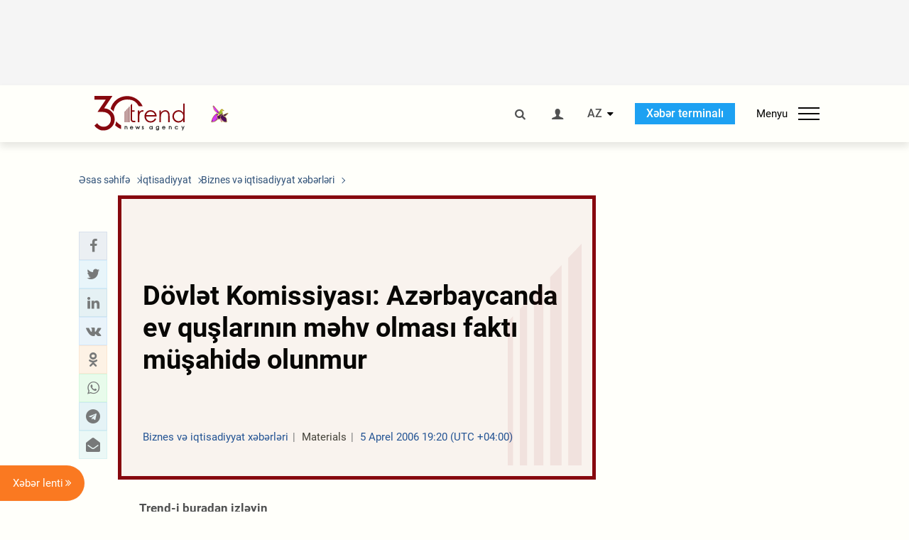

--- FILE ---
content_type: text/html; charset=utf-8
request_url: https://www.google.com/recaptcha/api2/anchor?ar=1&k=6Le0Mn0eAAAAAH-ikFIP7pKEggs-8uUk3fIiwJ54&co=aHR0cHM6Ly9hei50cmVuZC5hejo0NDM.&hl=en&v=PoyoqOPhxBO7pBk68S4YbpHZ&size=invisible&anchor-ms=20000&execute-ms=30000&cb=kgjcydby56j0
body_size: 48748
content:
<!DOCTYPE HTML><html dir="ltr" lang="en"><head><meta http-equiv="Content-Type" content="text/html; charset=UTF-8">
<meta http-equiv="X-UA-Compatible" content="IE=edge">
<title>reCAPTCHA</title>
<style type="text/css">
/* cyrillic-ext */
@font-face {
  font-family: 'Roboto';
  font-style: normal;
  font-weight: 400;
  font-stretch: 100%;
  src: url(//fonts.gstatic.com/s/roboto/v48/KFO7CnqEu92Fr1ME7kSn66aGLdTylUAMa3GUBHMdazTgWw.woff2) format('woff2');
  unicode-range: U+0460-052F, U+1C80-1C8A, U+20B4, U+2DE0-2DFF, U+A640-A69F, U+FE2E-FE2F;
}
/* cyrillic */
@font-face {
  font-family: 'Roboto';
  font-style: normal;
  font-weight: 400;
  font-stretch: 100%;
  src: url(//fonts.gstatic.com/s/roboto/v48/KFO7CnqEu92Fr1ME7kSn66aGLdTylUAMa3iUBHMdazTgWw.woff2) format('woff2');
  unicode-range: U+0301, U+0400-045F, U+0490-0491, U+04B0-04B1, U+2116;
}
/* greek-ext */
@font-face {
  font-family: 'Roboto';
  font-style: normal;
  font-weight: 400;
  font-stretch: 100%;
  src: url(//fonts.gstatic.com/s/roboto/v48/KFO7CnqEu92Fr1ME7kSn66aGLdTylUAMa3CUBHMdazTgWw.woff2) format('woff2');
  unicode-range: U+1F00-1FFF;
}
/* greek */
@font-face {
  font-family: 'Roboto';
  font-style: normal;
  font-weight: 400;
  font-stretch: 100%;
  src: url(//fonts.gstatic.com/s/roboto/v48/KFO7CnqEu92Fr1ME7kSn66aGLdTylUAMa3-UBHMdazTgWw.woff2) format('woff2');
  unicode-range: U+0370-0377, U+037A-037F, U+0384-038A, U+038C, U+038E-03A1, U+03A3-03FF;
}
/* math */
@font-face {
  font-family: 'Roboto';
  font-style: normal;
  font-weight: 400;
  font-stretch: 100%;
  src: url(//fonts.gstatic.com/s/roboto/v48/KFO7CnqEu92Fr1ME7kSn66aGLdTylUAMawCUBHMdazTgWw.woff2) format('woff2');
  unicode-range: U+0302-0303, U+0305, U+0307-0308, U+0310, U+0312, U+0315, U+031A, U+0326-0327, U+032C, U+032F-0330, U+0332-0333, U+0338, U+033A, U+0346, U+034D, U+0391-03A1, U+03A3-03A9, U+03B1-03C9, U+03D1, U+03D5-03D6, U+03F0-03F1, U+03F4-03F5, U+2016-2017, U+2034-2038, U+203C, U+2040, U+2043, U+2047, U+2050, U+2057, U+205F, U+2070-2071, U+2074-208E, U+2090-209C, U+20D0-20DC, U+20E1, U+20E5-20EF, U+2100-2112, U+2114-2115, U+2117-2121, U+2123-214F, U+2190, U+2192, U+2194-21AE, U+21B0-21E5, U+21F1-21F2, U+21F4-2211, U+2213-2214, U+2216-22FF, U+2308-230B, U+2310, U+2319, U+231C-2321, U+2336-237A, U+237C, U+2395, U+239B-23B7, U+23D0, U+23DC-23E1, U+2474-2475, U+25AF, U+25B3, U+25B7, U+25BD, U+25C1, U+25CA, U+25CC, U+25FB, U+266D-266F, U+27C0-27FF, U+2900-2AFF, U+2B0E-2B11, U+2B30-2B4C, U+2BFE, U+3030, U+FF5B, U+FF5D, U+1D400-1D7FF, U+1EE00-1EEFF;
}
/* symbols */
@font-face {
  font-family: 'Roboto';
  font-style: normal;
  font-weight: 400;
  font-stretch: 100%;
  src: url(//fonts.gstatic.com/s/roboto/v48/KFO7CnqEu92Fr1ME7kSn66aGLdTylUAMaxKUBHMdazTgWw.woff2) format('woff2');
  unicode-range: U+0001-000C, U+000E-001F, U+007F-009F, U+20DD-20E0, U+20E2-20E4, U+2150-218F, U+2190, U+2192, U+2194-2199, U+21AF, U+21E6-21F0, U+21F3, U+2218-2219, U+2299, U+22C4-22C6, U+2300-243F, U+2440-244A, U+2460-24FF, U+25A0-27BF, U+2800-28FF, U+2921-2922, U+2981, U+29BF, U+29EB, U+2B00-2BFF, U+4DC0-4DFF, U+FFF9-FFFB, U+10140-1018E, U+10190-1019C, U+101A0, U+101D0-101FD, U+102E0-102FB, U+10E60-10E7E, U+1D2C0-1D2D3, U+1D2E0-1D37F, U+1F000-1F0FF, U+1F100-1F1AD, U+1F1E6-1F1FF, U+1F30D-1F30F, U+1F315, U+1F31C, U+1F31E, U+1F320-1F32C, U+1F336, U+1F378, U+1F37D, U+1F382, U+1F393-1F39F, U+1F3A7-1F3A8, U+1F3AC-1F3AF, U+1F3C2, U+1F3C4-1F3C6, U+1F3CA-1F3CE, U+1F3D4-1F3E0, U+1F3ED, U+1F3F1-1F3F3, U+1F3F5-1F3F7, U+1F408, U+1F415, U+1F41F, U+1F426, U+1F43F, U+1F441-1F442, U+1F444, U+1F446-1F449, U+1F44C-1F44E, U+1F453, U+1F46A, U+1F47D, U+1F4A3, U+1F4B0, U+1F4B3, U+1F4B9, U+1F4BB, U+1F4BF, U+1F4C8-1F4CB, U+1F4D6, U+1F4DA, U+1F4DF, U+1F4E3-1F4E6, U+1F4EA-1F4ED, U+1F4F7, U+1F4F9-1F4FB, U+1F4FD-1F4FE, U+1F503, U+1F507-1F50B, U+1F50D, U+1F512-1F513, U+1F53E-1F54A, U+1F54F-1F5FA, U+1F610, U+1F650-1F67F, U+1F687, U+1F68D, U+1F691, U+1F694, U+1F698, U+1F6AD, U+1F6B2, U+1F6B9-1F6BA, U+1F6BC, U+1F6C6-1F6CF, U+1F6D3-1F6D7, U+1F6E0-1F6EA, U+1F6F0-1F6F3, U+1F6F7-1F6FC, U+1F700-1F7FF, U+1F800-1F80B, U+1F810-1F847, U+1F850-1F859, U+1F860-1F887, U+1F890-1F8AD, U+1F8B0-1F8BB, U+1F8C0-1F8C1, U+1F900-1F90B, U+1F93B, U+1F946, U+1F984, U+1F996, U+1F9E9, U+1FA00-1FA6F, U+1FA70-1FA7C, U+1FA80-1FA89, U+1FA8F-1FAC6, U+1FACE-1FADC, U+1FADF-1FAE9, U+1FAF0-1FAF8, U+1FB00-1FBFF;
}
/* vietnamese */
@font-face {
  font-family: 'Roboto';
  font-style: normal;
  font-weight: 400;
  font-stretch: 100%;
  src: url(//fonts.gstatic.com/s/roboto/v48/KFO7CnqEu92Fr1ME7kSn66aGLdTylUAMa3OUBHMdazTgWw.woff2) format('woff2');
  unicode-range: U+0102-0103, U+0110-0111, U+0128-0129, U+0168-0169, U+01A0-01A1, U+01AF-01B0, U+0300-0301, U+0303-0304, U+0308-0309, U+0323, U+0329, U+1EA0-1EF9, U+20AB;
}
/* latin-ext */
@font-face {
  font-family: 'Roboto';
  font-style: normal;
  font-weight: 400;
  font-stretch: 100%;
  src: url(//fonts.gstatic.com/s/roboto/v48/KFO7CnqEu92Fr1ME7kSn66aGLdTylUAMa3KUBHMdazTgWw.woff2) format('woff2');
  unicode-range: U+0100-02BA, U+02BD-02C5, U+02C7-02CC, U+02CE-02D7, U+02DD-02FF, U+0304, U+0308, U+0329, U+1D00-1DBF, U+1E00-1E9F, U+1EF2-1EFF, U+2020, U+20A0-20AB, U+20AD-20C0, U+2113, U+2C60-2C7F, U+A720-A7FF;
}
/* latin */
@font-face {
  font-family: 'Roboto';
  font-style: normal;
  font-weight: 400;
  font-stretch: 100%;
  src: url(//fonts.gstatic.com/s/roboto/v48/KFO7CnqEu92Fr1ME7kSn66aGLdTylUAMa3yUBHMdazQ.woff2) format('woff2');
  unicode-range: U+0000-00FF, U+0131, U+0152-0153, U+02BB-02BC, U+02C6, U+02DA, U+02DC, U+0304, U+0308, U+0329, U+2000-206F, U+20AC, U+2122, U+2191, U+2193, U+2212, U+2215, U+FEFF, U+FFFD;
}
/* cyrillic-ext */
@font-face {
  font-family: 'Roboto';
  font-style: normal;
  font-weight: 500;
  font-stretch: 100%;
  src: url(//fonts.gstatic.com/s/roboto/v48/KFO7CnqEu92Fr1ME7kSn66aGLdTylUAMa3GUBHMdazTgWw.woff2) format('woff2');
  unicode-range: U+0460-052F, U+1C80-1C8A, U+20B4, U+2DE0-2DFF, U+A640-A69F, U+FE2E-FE2F;
}
/* cyrillic */
@font-face {
  font-family: 'Roboto';
  font-style: normal;
  font-weight: 500;
  font-stretch: 100%;
  src: url(//fonts.gstatic.com/s/roboto/v48/KFO7CnqEu92Fr1ME7kSn66aGLdTylUAMa3iUBHMdazTgWw.woff2) format('woff2');
  unicode-range: U+0301, U+0400-045F, U+0490-0491, U+04B0-04B1, U+2116;
}
/* greek-ext */
@font-face {
  font-family: 'Roboto';
  font-style: normal;
  font-weight: 500;
  font-stretch: 100%;
  src: url(//fonts.gstatic.com/s/roboto/v48/KFO7CnqEu92Fr1ME7kSn66aGLdTylUAMa3CUBHMdazTgWw.woff2) format('woff2');
  unicode-range: U+1F00-1FFF;
}
/* greek */
@font-face {
  font-family: 'Roboto';
  font-style: normal;
  font-weight: 500;
  font-stretch: 100%;
  src: url(//fonts.gstatic.com/s/roboto/v48/KFO7CnqEu92Fr1ME7kSn66aGLdTylUAMa3-UBHMdazTgWw.woff2) format('woff2');
  unicode-range: U+0370-0377, U+037A-037F, U+0384-038A, U+038C, U+038E-03A1, U+03A3-03FF;
}
/* math */
@font-face {
  font-family: 'Roboto';
  font-style: normal;
  font-weight: 500;
  font-stretch: 100%;
  src: url(//fonts.gstatic.com/s/roboto/v48/KFO7CnqEu92Fr1ME7kSn66aGLdTylUAMawCUBHMdazTgWw.woff2) format('woff2');
  unicode-range: U+0302-0303, U+0305, U+0307-0308, U+0310, U+0312, U+0315, U+031A, U+0326-0327, U+032C, U+032F-0330, U+0332-0333, U+0338, U+033A, U+0346, U+034D, U+0391-03A1, U+03A3-03A9, U+03B1-03C9, U+03D1, U+03D5-03D6, U+03F0-03F1, U+03F4-03F5, U+2016-2017, U+2034-2038, U+203C, U+2040, U+2043, U+2047, U+2050, U+2057, U+205F, U+2070-2071, U+2074-208E, U+2090-209C, U+20D0-20DC, U+20E1, U+20E5-20EF, U+2100-2112, U+2114-2115, U+2117-2121, U+2123-214F, U+2190, U+2192, U+2194-21AE, U+21B0-21E5, U+21F1-21F2, U+21F4-2211, U+2213-2214, U+2216-22FF, U+2308-230B, U+2310, U+2319, U+231C-2321, U+2336-237A, U+237C, U+2395, U+239B-23B7, U+23D0, U+23DC-23E1, U+2474-2475, U+25AF, U+25B3, U+25B7, U+25BD, U+25C1, U+25CA, U+25CC, U+25FB, U+266D-266F, U+27C0-27FF, U+2900-2AFF, U+2B0E-2B11, U+2B30-2B4C, U+2BFE, U+3030, U+FF5B, U+FF5D, U+1D400-1D7FF, U+1EE00-1EEFF;
}
/* symbols */
@font-face {
  font-family: 'Roboto';
  font-style: normal;
  font-weight: 500;
  font-stretch: 100%;
  src: url(//fonts.gstatic.com/s/roboto/v48/KFO7CnqEu92Fr1ME7kSn66aGLdTylUAMaxKUBHMdazTgWw.woff2) format('woff2');
  unicode-range: U+0001-000C, U+000E-001F, U+007F-009F, U+20DD-20E0, U+20E2-20E4, U+2150-218F, U+2190, U+2192, U+2194-2199, U+21AF, U+21E6-21F0, U+21F3, U+2218-2219, U+2299, U+22C4-22C6, U+2300-243F, U+2440-244A, U+2460-24FF, U+25A0-27BF, U+2800-28FF, U+2921-2922, U+2981, U+29BF, U+29EB, U+2B00-2BFF, U+4DC0-4DFF, U+FFF9-FFFB, U+10140-1018E, U+10190-1019C, U+101A0, U+101D0-101FD, U+102E0-102FB, U+10E60-10E7E, U+1D2C0-1D2D3, U+1D2E0-1D37F, U+1F000-1F0FF, U+1F100-1F1AD, U+1F1E6-1F1FF, U+1F30D-1F30F, U+1F315, U+1F31C, U+1F31E, U+1F320-1F32C, U+1F336, U+1F378, U+1F37D, U+1F382, U+1F393-1F39F, U+1F3A7-1F3A8, U+1F3AC-1F3AF, U+1F3C2, U+1F3C4-1F3C6, U+1F3CA-1F3CE, U+1F3D4-1F3E0, U+1F3ED, U+1F3F1-1F3F3, U+1F3F5-1F3F7, U+1F408, U+1F415, U+1F41F, U+1F426, U+1F43F, U+1F441-1F442, U+1F444, U+1F446-1F449, U+1F44C-1F44E, U+1F453, U+1F46A, U+1F47D, U+1F4A3, U+1F4B0, U+1F4B3, U+1F4B9, U+1F4BB, U+1F4BF, U+1F4C8-1F4CB, U+1F4D6, U+1F4DA, U+1F4DF, U+1F4E3-1F4E6, U+1F4EA-1F4ED, U+1F4F7, U+1F4F9-1F4FB, U+1F4FD-1F4FE, U+1F503, U+1F507-1F50B, U+1F50D, U+1F512-1F513, U+1F53E-1F54A, U+1F54F-1F5FA, U+1F610, U+1F650-1F67F, U+1F687, U+1F68D, U+1F691, U+1F694, U+1F698, U+1F6AD, U+1F6B2, U+1F6B9-1F6BA, U+1F6BC, U+1F6C6-1F6CF, U+1F6D3-1F6D7, U+1F6E0-1F6EA, U+1F6F0-1F6F3, U+1F6F7-1F6FC, U+1F700-1F7FF, U+1F800-1F80B, U+1F810-1F847, U+1F850-1F859, U+1F860-1F887, U+1F890-1F8AD, U+1F8B0-1F8BB, U+1F8C0-1F8C1, U+1F900-1F90B, U+1F93B, U+1F946, U+1F984, U+1F996, U+1F9E9, U+1FA00-1FA6F, U+1FA70-1FA7C, U+1FA80-1FA89, U+1FA8F-1FAC6, U+1FACE-1FADC, U+1FADF-1FAE9, U+1FAF0-1FAF8, U+1FB00-1FBFF;
}
/* vietnamese */
@font-face {
  font-family: 'Roboto';
  font-style: normal;
  font-weight: 500;
  font-stretch: 100%;
  src: url(//fonts.gstatic.com/s/roboto/v48/KFO7CnqEu92Fr1ME7kSn66aGLdTylUAMa3OUBHMdazTgWw.woff2) format('woff2');
  unicode-range: U+0102-0103, U+0110-0111, U+0128-0129, U+0168-0169, U+01A0-01A1, U+01AF-01B0, U+0300-0301, U+0303-0304, U+0308-0309, U+0323, U+0329, U+1EA0-1EF9, U+20AB;
}
/* latin-ext */
@font-face {
  font-family: 'Roboto';
  font-style: normal;
  font-weight: 500;
  font-stretch: 100%;
  src: url(//fonts.gstatic.com/s/roboto/v48/KFO7CnqEu92Fr1ME7kSn66aGLdTylUAMa3KUBHMdazTgWw.woff2) format('woff2');
  unicode-range: U+0100-02BA, U+02BD-02C5, U+02C7-02CC, U+02CE-02D7, U+02DD-02FF, U+0304, U+0308, U+0329, U+1D00-1DBF, U+1E00-1E9F, U+1EF2-1EFF, U+2020, U+20A0-20AB, U+20AD-20C0, U+2113, U+2C60-2C7F, U+A720-A7FF;
}
/* latin */
@font-face {
  font-family: 'Roboto';
  font-style: normal;
  font-weight: 500;
  font-stretch: 100%;
  src: url(//fonts.gstatic.com/s/roboto/v48/KFO7CnqEu92Fr1ME7kSn66aGLdTylUAMa3yUBHMdazQ.woff2) format('woff2');
  unicode-range: U+0000-00FF, U+0131, U+0152-0153, U+02BB-02BC, U+02C6, U+02DA, U+02DC, U+0304, U+0308, U+0329, U+2000-206F, U+20AC, U+2122, U+2191, U+2193, U+2212, U+2215, U+FEFF, U+FFFD;
}
/* cyrillic-ext */
@font-face {
  font-family: 'Roboto';
  font-style: normal;
  font-weight: 900;
  font-stretch: 100%;
  src: url(//fonts.gstatic.com/s/roboto/v48/KFO7CnqEu92Fr1ME7kSn66aGLdTylUAMa3GUBHMdazTgWw.woff2) format('woff2');
  unicode-range: U+0460-052F, U+1C80-1C8A, U+20B4, U+2DE0-2DFF, U+A640-A69F, U+FE2E-FE2F;
}
/* cyrillic */
@font-face {
  font-family: 'Roboto';
  font-style: normal;
  font-weight: 900;
  font-stretch: 100%;
  src: url(//fonts.gstatic.com/s/roboto/v48/KFO7CnqEu92Fr1ME7kSn66aGLdTylUAMa3iUBHMdazTgWw.woff2) format('woff2');
  unicode-range: U+0301, U+0400-045F, U+0490-0491, U+04B0-04B1, U+2116;
}
/* greek-ext */
@font-face {
  font-family: 'Roboto';
  font-style: normal;
  font-weight: 900;
  font-stretch: 100%;
  src: url(//fonts.gstatic.com/s/roboto/v48/KFO7CnqEu92Fr1ME7kSn66aGLdTylUAMa3CUBHMdazTgWw.woff2) format('woff2');
  unicode-range: U+1F00-1FFF;
}
/* greek */
@font-face {
  font-family: 'Roboto';
  font-style: normal;
  font-weight: 900;
  font-stretch: 100%;
  src: url(//fonts.gstatic.com/s/roboto/v48/KFO7CnqEu92Fr1ME7kSn66aGLdTylUAMa3-UBHMdazTgWw.woff2) format('woff2');
  unicode-range: U+0370-0377, U+037A-037F, U+0384-038A, U+038C, U+038E-03A1, U+03A3-03FF;
}
/* math */
@font-face {
  font-family: 'Roboto';
  font-style: normal;
  font-weight: 900;
  font-stretch: 100%;
  src: url(//fonts.gstatic.com/s/roboto/v48/KFO7CnqEu92Fr1ME7kSn66aGLdTylUAMawCUBHMdazTgWw.woff2) format('woff2');
  unicode-range: U+0302-0303, U+0305, U+0307-0308, U+0310, U+0312, U+0315, U+031A, U+0326-0327, U+032C, U+032F-0330, U+0332-0333, U+0338, U+033A, U+0346, U+034D, U+0391-03A1, U+03A3-03A9, U+03B1-03C9, U+03D1, U+03D5-03D6, U+03F0-03F1, U+03F4-03F5, U+2016-2017, U+2034-2038, U+203C, U+2040, U+2043, U+2047, U+2050, U+2057, U+205F, U+2070-2071, U+2074-208E, U+2090-209C, U+20D0-20DC, U+20E1, U+20E5-20EF, U+2100-2112, U+2114-2115, U+2117-2121, U+2123-214F, U+2190, U+2192, U+2194-21AE, U+21B0-21E5, U+21F1-21F2, U+21F4-2211, U+2213-2214, U+2216-22FF, U+2308-230B, U+2310, U+2319, U+231C-2321, U+2336-237A, U+237C, U+2395, U+239B-23B7, U+23D0, U+23DC-23E1, U+2474-2475, U+25AF, U+25B3, U+25B7, U+25BD, U+25C1, U+25CA, U+25CC, U+25FB, U+266D-266F, U+27C0-27FF, U+2900-2AFF, U+2B0E-2B11, U+2B30-2B4C, U+2BFE, U+3030, U+FF5B, U+FF5D, U+1D400-1D7FF, U+1EE00-1EEFF;
}
/* symbols */
@font-face {
  font-family: 'Roboto';
  font-style: normal;
  font-weight: 900;
  font-stretch: 100%;
  src: url(//fonts.gstatic.com/s/roboto/v48/KFO7CnqEu92Fr1ME7kSn66aGLdTylUAMaxKUBHMdazTgWw.woff2) format('woff2');
  unicode-range: U+0001-000C, U+000E-001F, U+007F-009F, U+20DD-20E0, U+20E2-20E4, U+2150-218F, U+2190, U+2192, U+2194-2199, U+21AF, U+21E6-21F0, U+21F3, U+2218-2219, U+2299, U+22C4-22C6, U+2300-243F, U+2440-244A, U+2460-24FF, U+25A0-27BF, U+2800-28FF, U+2921-2922, U+2981, U+29BF, U+29EB, U+2B00-2BFF, U+4DC0-4DFF, U+FFF9-FFFB, U+10140-1018E, U+10190-1019C, U+101A0, U+101D0-101FD, U+102E0-102FB, U+10E60-10E7E, U+1D2C0-1D2D3, U+1D2E0-1D37F, U+1F000-1F0FF, U+1F100-1F1AD, U+1F1E6-1F1FF, U+1F30D-1F30F, U+1F315, U+1F31C, U+1F31E, U+1F320-1F32C, U+1F336, U+1F378, U+1F37D, U+1F382, U+1F393-1F39F, U+1F3A7-1F3A8, U+1F3AC-1F3AF, U+1F3C2, U+1F3C4-1F3C6, U+1F3CA-1F3CE, U+1F3D4-1F3E0, U+1F3ED, U+1F3F1-1F3F3, U+1F3F5-1F3F7, U+1F408, U+1F415, U+1F41F, U+1F426, U+1F43F, U+1F441-1F442, U+1F444, U+1F446-1F449, U+1F44C-1F44E, U+1F453, U+1F46A, U+1F47D, U+1F4A3, U+1F4B0, U+1F4B3, U+1F4B9, U+1F4BB, U+1F4BF, U+1F4C8-1F4CB, U+1F4D6, U+1F4DA, U+1F4DF, U+1F4E3-1F4E6, U+1F4EA-1F4ED, U+1F4F7, U+1F4F9-1F4FB, U+1F4FD-1F4FE, U+1F503, U+1F507-1F50B, U+1F50D, U+1F512-1F513, U+1F53E-1F54A, U+1F54F-1F5FA, U+1F610, U+1F650-1F67F, U+1F687, U+1F68D, U+1F691, U+1F694, U+1F698, U+1F6AD, U+1F6B2, U+1F6B9-1F6BA, U+1F6BC, U+1F6C6-1F6CF, U+1F6D3-1F6D7, U+1F6E0-1F6EA, U+1F6F0-1F6F3, U+1F6F7-1F6FC, U+1F700-1F7FF, U+1F800-1F80B, U+1F810-1F847, U+1F850-1F859, U+1F860-1F887, U+1F890-1F8AD, U+1F8B0-1F8BB, U+1F8C0-1F8C1, U+1F900-1F90B, U+1F93B, U+1F946, U+1F984, U+1F996, U+1F9E9, U+1FA00-1FA6F, U+1FA70-1FA7C, U+1FA80-1FA89, U+1FA8F-1FAC6, U+1FACE-1FADC, U+1FADF-1FAE9, U+1FAF0-1FAF8, U+1FB00-1FBFF;
}
/* vietnamese */
@font-face {
  font-family: 'Roboto';
  font-style: normal;
  font-weight: 900;
  font-stretch: 100%;
  src: url(//fonts.gstatic.com/s/roboto/v48/KFO7CnqEu92Fr1ME7kSn66aGLdTylUAMa3OUBHMdazTgWw.woff2) format('woff2');
  unicode-range: U+0102-0103, U+0110-0111, U+0128-0129, U+0168-0169, U+01A0-01A1, U+01AF-01B0, U+0300-0301, U+0303-0304, U+0308-0309, U+0323, U+0329, U+1EA0-1EF9, U+20AB;
}
/* latin-ext */
@font-face {
  font-family: 'Roboto';
  font-style: normal;
  font-weight: 900;
  font-stretch: 100%;
  src: url(//fonts.gstatic.com/s/roboto/v48/KFO7CnqEu92Fr1ME7kSn66aGLdTylUAMa3KUBHMdazTgWw.woff2) format('woff2');
  unicode-range: U+0100-02BA, U+02BD-02C5, U+02C7-02CC, U+02CE-02D7, U+02DD-02FF, U+0304, U+0308, U+0329, U+1D00-1DBF, U+1E00-1E9F, U+1EF2-1EFF, U+2020, U+20A0-20AB, U+20AD-20C0, U+2113, U+2C60-2C7F, U+A720-A7FF;
}
/* latin */
@font-face {
  font-family: 'Roboto';
  font-style: normal;
  font-weight: 900;
  font-stretch: 100%;
  src: url(//fonts.gstatic.com/s/roboto/v48/KFO7CnqEu92Fr1ME7kSn66aGLdTylUAMa3yUBHMdazQ.woff2) format('woff2');
  unicode-range: U+0000-00FF, U+0131, U+0152-0153, U+02BB-02BC, U+02C6, U+02DA, U+02DC, U+0304, U+0308, U+0329, U+2000-206F, U+20AC, U+2122, U+2191, U+2193, U+2212, U+2215, U+FEFF, U+FFFD;
}

</style>
<link rel="stylesheet" type="text/css" href="https://www.gstatic.com/recaptcha/releases/PoyoqOPhxBO7pBk68S4YbpHZ/styles__ltr.css">
<script nonce="sGygnfwLOoSfMOu7PKZBFA" type="text/javascript">window['__recaptcha_api'] = 'https://www.google.com/recaptcha/api2/';</script>
<script type="text/javascript" src="https://www.gstatic.com/recaptcha/releases/PoyoqOPhxBO7pBk68S4YbpHZ/recaptcha__en.js" nonce="sGygnfwLOoSfMOu7PKZBFA">
      
    </script></head>
<body><div id="rc-anchor-alert" class="rc-anchor-alert"></div>
<input type="hidden" id="recaptcha-token" value="[base64]">
<script type="text/javascript" nonce="sGygnfwLOoSfMOu7PKZBFA">
      recaptcha.anchor.Main.init("[\x22ainput\x22,[\x22bgdata\x22,\x22\x22,\[base64]/[base64]/[base64]/ZyhXLGgpOnEoW04sMjEsbF0sVywwKSxoKSxmYWxzZSxmYWxzZSl9Y2F0Y2goayl7RygzNTgsVyk/[base64]/[base64]/[base64]/[base64]/[base64]/[base64]/[base64]/bmV3IEJbT10oRFswXSk6dz09Mj9uZXcgQltPXShEWzBdLERbMV0pOnc9PTM/bmV3IEJbT10oRFswXSxEWzFdLERbMl0pOnc9PTQ/[base64]/[base64]/[base64]/[base64]/[base64]\\u003d\x22,\[base64]\\u003d\\u003d\x22,\x22GcOhw7zDhMOMYgLDrcOhwqbCkcOcd8KywpDDqMOgw61pwpwHHQsUw6JGVlUDXD/DjnTDqMOoE8KifMOGw5s2FMO5GsKaw74Wwq3Ct8KSw6nDoSvDucO4WMKXci9GVDXDocOEPsOaw73DmcK8wqJow77DhQAkCEHCizYSTnAQNlg1w643HsO7wolmAQLCkB3DpMOpwo1dwoNGJsKHC1/DswcVWsKucCFYw4rCp8OqQ8KKV1tgw6t8O2HCl8ODQCjDhzpBwrLCuMKPw5AOw4PDjMKkeMOnYGbDnXXCnMOtw5/[base64]/[base64]/[base64]/CqXQyawt8DxfDq8Oqw6jDh8Krw4BKbMOCVXF9wp/DthFww43Dr8K7GRDDgMKqwoIWIEPCpTp/w6gmwqfCiEo+dcOdfkxbw7QcBMK6wq8Ywo1LccOAf8OWw5RnAy3DnkPCucKxKcKYGMKAIsKFw5vCqcK4woAww6LDmV4Hw7zDtgvCuWJdw7EfDMKvHi/[base64]/wrDCk8KdwrFiwqFPw7fDnnp1wrrDhg9Hw6XDhMKrwpxVw7HCuSgVw6XCvknCosKmwrYQw4YcUcOeOC4kwo/DnTvCvV3DiXPDh03Cq8OcJnJjwqk5w53CnAHCusOew60gwqp0GMOjwpvDusKJwqrCvA8SwqnDgcOPMTg8wq3CvjxidW1hw7jCgXoWJl7CoRDCqkXCu8OOwoLDp0zDh1zDvsKUPmdMwrPDv8KOw5TDpcKLPMKpwpkBfA/DoRMfwqrDiXUKe8KfV8KLCEfCkcOvNcOEDMK7wrZ0w6DCiXfClMKhfMKSWsOBwoMKIMO8w55fwp7DpMO0fXJ4R8KWw6FVaMKLTk7DjMORwpNVRcO3w4nCsi7CqTFmwr8pwqdJXsKuScKhJiXDlURSM8K4wpDCiMOCw6LCpMKyw6/[base64]/Djx/CsDzDoDbCp8OsasOHw7Vqw6/[base64]/DkDPCv8Oawo/DvV7DlDnDnkQiwrDDoG83QMOiMEXCrT3DqMObw4M7EzNkw4gSI8KRcsKVD0EFKhHChXjCm8KdO8OjNsO0f3DCicK+WsOdb1vCigXChcKnFMOTwqPDpiYKVStvwpzDi8KUw6nDqcOQw7jDhsKTSR5Zw6rDjH/Di8OCwpQhZ23Ci8OxYhtjwo7DmMKxw640w5/[base64]/BsKFOMKvGsKiw5rDiMKIAsOZwqDCp8KPw44ew609w4ILY8KCSAZHwrTDpMOJwqrCssOmwovDk2LCi0nDssOzwqBYwp7CmcK1XsKEwq1da8Oxw5HCkCRpLsKMwqoIw7UpwqTDkcKKwolbP8KKe8KTwofDmgXClXbDm2Z4YCQgO3nCm8KQPMO/BXx9O07DljVsDiAHwrk4fV/DhSoTfgHCqDBuwoVbwqxFEcOnSsO/wovDosOXRsKJw6MmDTMcYcKywrrDnMOpwrtPw5Myw4nCsMKoS8OvwoECScKEwoM+w7fCqcKYw50fCsKaM8KgW8O+w5ECwqlww7pzw5LCpRMWw5HCmcKLw5phCcK/cwTCj8KteRnCoGLDkMOtwoDDpAsFw4jCk8KGacO4T8KHwoRoWCBgw6/DgMKvwqsuak3CkcK0wpLCm24cw77DscKicm/Cr8OpASnDqsOcFjjDrmRCwrvCmhzDq1N6w7BjacKFKhl5woLCn8KQw4/DtcOJw5LDq3lEMsKCw5PCrMKeNURKw4fDpn0Qwp3DmU0Qw4rDncOcAlTDpnPChsK5Clt/w6TCmMOBw5sVwrfCssOVwoxww5nCjMK7BElVRVtVJMKLw63DrjV2w4BSOFDDrsOZXMORKMO8dxlhwr/DvT0Fw6/Cli/Dt8K1w4MZOcO/wrtmZMKhT8KOw6sJw6bDrsK1WwvCosKQw6zDi8O+w67CvMKYfT0fw5kyWSjDgMK6wrjDu8O0w6rCjsKrwpDChyHCmU5Dwo/Cp8KRHS8FeTrDjWNTwqLDgsORwo7DqHnDoMKFw5Jsw6bCsMKBw6ZmecOCwojChT3CjjjDlQcgcxXCiUA8c3R8wrF0a8ODWiFZJAvDjsKdw4Zzw6J5w6/DrR3DkDjDrcK3wqLCksK3wokKKsOZfMOIA0ZXE8KUw6fCmH1qFFbDtcKqVFvCtcKjwpwpw4TCii/CilDCngjCllnCt8O3ZcKfCsOjP8OjCsKxMmsRw6gJwpFefsOrOcKUOX85wpDCmsOBwqjDhiY3w5Qrw7HDpsKTwqQpFsKpw63CoWjCoGjDoMOvwrZ1Z8OSwq0ww7XDgsOGwpTCpRbCnDcHMsO9wr96UsObLsKuVGpRR3dmwpTDq8KqVGQcUcO/[base64]/Vn8ROsOaw43CncK/c8K4fS1uGiXCoiNIaBjChcKmwqXCqG3DnXnCsMO0wrnCuCXDhC/CmcOOFMKXJcKBwojCicOFPsKWV8O/w5jCnXPCt0fCmwVow4vClsO1dQtbwrXDrx9vw4Ezw6tswoJTK251wotSw55OU38SKXTDgnPDjsOpdiVwwpQFRhDCp3A5QsKiF8O1w63Cmy3CusKXwonCgMOnXMO4bxPCpwNhw5jDqUnDs8O6w4AMwovDvMK1CgXDq0oJwrPDsmRIdBHDoMOKw5YMw5/DtAFOBMK7wrxrwqnDtMKhw7/CsVUbw47Cs8KSwolZwphkLsOKw7HCicKkHMO1NsK5wqTChcKSw7BDw7zCscOWw5dUWcK+acOjDcOrw7DCnW7CocOWDTLDnQzCrGgJw5/CisO1LsKkwpAtw59pN340wrgjJ8Kkw60oPXgJwp8YwrnDjBvCjsKgD0Qyw7HCpzhCOsOrwq3DmsKGwqPCtlTCtcKZXhRGwqjDn0xQJ8OSwqp7wo7CocOYwr9/[base64]/w4bClsOzScOTw6XCsw8vw7hsf3kxDXbDiMKsXcKPw6cew4TCiQjDuVzDmUVaUcOYQ2sEQF5zf8KYJcK4w7rCuj3CiMKmwpBYwq7Dvi/DiMOze8O1HsOoCnZHfExBw7kTTkfDt8KBbHlvw5LDg2YcTcOJIhXCli/DpHE1BcOsJA7Dg8OIwp7Cl0YRwpTDii9yIMO/F10mbQLCrsKzwqFZfDHCjsO5wp7CmcKDw5olwpHDu8Ozw6HDv1/CtcK3w57DiWnCgMKYw4nDn8O/[base64]/Dt8O/a1/DpgnDonzDvwLDrMOWIMOgO1LDnsOEK8Ocwq04HX3DmGLDgDHCkyAlwrPCrA8XwprCqcKgwpMHwqxZAUzDjMOKwpshBUMDaMK/[base64]/BMO1wpg0w4Ucw7tsNsOqWgRHJhcaw5PDlwzDksOjVVJCVzoOw7/[base64]/ColhtwqnCucOgw6RtXMKawo/DhcKnXMOlwqvDi8KdwpzCnjHCuFJLRmzDhsO7DQFcwpLDusKxwpdhw77DiMOgwqXCiURsCn5Uwo9nwofCnz8uw5V6w6c0w6vDg8OeBcKaNsONwo/Cq8K+wq7Dv3h+w5zDkMOOVAIyasKcfSPCpi7DkCLDm8K/D8OpwoTDocOkCAjCvMKjw7V+KcK7w6rCiwXChcKqLyjDpGnCnF/DhWzDkcOjw61Rw7fDvhHCmF5Hwo0Aw5lPBsKGf8OZw4FzwqhrwrrCkVTDllIVw7/CpijClUjDmhQDwp3DqMOiw7JCZjLDvgnCkcKew509wonDrMKSwo3CgkHCoMOKw6TDp8Ouw7wQJR/CqXrDhwEGNVnDo1k8w6I8w5DCt3PCs1nCr8KWwqnCu2YEwoTCosK6wpkAGcO4wqtAbEjDnkl9csKXw7dWw4/[base64]/woTCpMKjScOjbiAKwo4PbcONwoDCpR7DqMOAdsOJd1TCoWZWDMOmwpkcw5/DgMOAb3pxLGRvwqRlwrgKOsKww50zwqPDlWd7w5vCll1GwpHCmBN0T8Ogw7TDt8Kww6bDpgpDCw7CpcO3VhJ9SsK4ZwbCnnLCo8OmWCfCniI+enjDoRjDicOdwoDDvcKeHkrCnXs1wqjDoXgDwpLCk8O4wpxJwq/[base64]/DgCLCrhvDqMK/wrhqEhMnJMOqKFp3w5kGw4A1UsKBw75CXHPDnMOCw4rDisKde8OowoxORjLCjFHCn8KARcOzw7zDuMKcwpbCkMObwp7CsUJowqQCX0fCs0dVZkHCjTvCrMKEw7LDtksjw6h3w4EgwpAIVcKld8OOEQHDmMK3wqlCGCIYQsO6MjIDYcKLwotFdsKtBcOHfMOlfx/[base64]/[base64]/W8Opw77CpCkZwqlUwrIUSMO3wqTDokY3T1NyAsKHPMOuwrU4HMOiS3bDl8KpFcOQDsOQw6kMUcOEb8Ksw4pRbhLCvC/DlB5lwpRbeVXDh8KbWcKFwpgRccKHWMKWAFzCq8Ohb8KWw5rCncKmZVp0wooKwqLDvVBiworDkSQXwqnCucKyJX9OfmA1ccOET0fDlQI6WktVRCHDl3TDqMOZE196w5hMC8KSEMKaW8K0wr9FwrvCuWxfYlnDp05RDiN2w6wISDvCvcK2HX/Cn3xQwrAwMR0Qw47DuMOHwprCksOfw7NRw5jCjR9+wpXDl8Ozw43Cv8O3fCQGNMOvWSHCscKOOMOUbSLDnAJtw6fDu8Oswp3DgcKLw4pWZcKfBWLDl8OJwrp2w6PDtxfCqcOjecOsfMOhVcKsd318w6p+G8O/JV7DvsOjdmHDrWbDr203VcOQwqsVwoVPw5xmw497w5R0wocFdXIQwoNbw4xqRVfDrcKXDMKMKsK/[base64]/CpXjClRBpbMOOaDvCjMOswrDCgsOYwrPChHMeFcK0wqM1XlXCksKKwr4jPzAFw5/CksOEOsO7w58eSF7CscKawokgw7MJYMKyw4LDh8O8wprDtMOpTiDDpGR8Lk7DrWd5ZRREVsOlw6srY8KNVcKnacONw6MobsKVwocObMOHU8OeYwURw4XDv8OoZcORdGIZbsO/[base64]/[base64]/CMKUwrI5W3EHWX/DrR3DlsK9w7kwHcOBw64OTsOgw4TDpcKpcMKGwpUzwq5ewrjCp0/CoTfDv8OYJsKgV8KhwpTDt0l1Q1URwqDCrMOfWsOTwoIkFcOXfDzCssKiw5zClDzCmsKzw5HCi8OSHMOwWmRVfcKpNycTwqtCw4fDsThWwoxWw4E2bAfDj8KJw5BhG8KPwr3Csg95dcOlw4jDrHvCrQMjw44Pwrw7EMKVdUY9wqfDjcOoHXB2w48aw4bDgh5uw4/CsC82bQHCnxADWsKdwofDqlFNVcOrbWN5JMOJb1hRw5jCpsOiFSvDuMKBwpfDrA8IwqzDh8Osw6kTwqzDusOeGMKPECRTwqvCtDjDplI6wrbCtBZhwpXCoMK7UU0EFMO6JDNnUm3DuMKDJsKCwq/DqsOkenQxw54+MMKSfsKJDsOpL8K9DMORw7nCq8OFHCDDkSYOw6bDqsKmZsKnwp10w5LCpsOqFARmVsKRw6rCtcOBbgExUMO/wqJ3wqLDu03ChcOjwo5OVMKPUMODE8K/wrrCt8O4Ukp1w4sqw6Y8wpTCjUjCvsK6EcO/w4PDuzgZwolEwp9LwrlDwqTCoH7DmXLCs1tLw77Cr8Ohw57DlQHDtcO/wqbDlFHDgkHCnwHDksKYRljCmUHCucO+wr/DhsKhb8O1GMKSIMONQsOrw6zChMKLwqnCrhx+HTpSEWhyX8OYJMK8w5/CsMOGwqp/[base64]/CtWQbTcKJT8OsUcKjw53CllV6JXzCjMOlw4Yvw7khwo/CisKcwpl5Xlg1D8KJesKUwp0ew4FZwqkNSsKtw7hVw7tLwp4xw47Di8O2D8O9dTZuw4DCicKMPMOpODLCkMOTw7zDisKUwqUzHsK7wpfCpwfCh8KOwozDuMO+YcKNwpLCrsOeQcKwwo/[base64]/w6sCwqPDpcKNwoM5MzAoYMKuw4g5w4HCmw09woA7T8Okw51ZwqQjNMOVU8KAw7DDlcK0S8KCwoEhw7zDh8KjHFMrHMK5CQbCucKvwox5w4IWwrUOwrvCvcOiQcKFwoPCisOqwpZiXmDDg8Oew4TCt8KIRx1Gwr/[base64]/DvcOtYsO3wqRqKEzDoHrDkyTDj8KZw7kHcVfCogjDn2gvwqIGw7Fzw5YCd0lUwp8LGcOtw4lDwoZ6M0/[base64]/RsOlNFEhw7QXwphVwpETw67Do8OAchTDqsKWYHrCv2jDrQXDh8OEwr3CuMKfdMKsT8KHw7Q3NcOqe8Kfw4s1eXnDq0bDusO8w53DtEMfN8KZw4UWS2I2QDgkw4nCnn7Cn08QGGHDr2bCocKvw6bDuMOGw5DCm3pwwp/DgljCssOuw7TDrCZiwqpMccOPw4TCpW8SwrPDksOcw4RfwpHDgFzDll/DpTPCncOBwo/CuT/DisKMecO9RiXDjMOdacK1G20JNcKIUcKUwonDj8Osf8OfwqbDtcKfAsOYw4lawpHDicONw61OL0zCtsKjw4VyTsOvfVbDk8KkKTzCkVAwTcKrRVTDmTNLH8KhJ8OOVcKBZzcEYxo6w7fDs0Vfwo0fFMK6w5LCi8OLwqhZwqlsw5rCnMKYPcKew5pnNl/Dg8KuPMKFwo00w5oLwpXDr8Oqwpowwo/Dp8KGwr9ww4jDu8OtwpfChMK7w654LFzDjcOXBMOnwprDnHFDwpfDoFpWw4sHw4I+LMOuw6EDw75Sw7nCiwxhwr7CnMO5REPCijEmaj8Gw54MN8K+fzsYw6Vgw7vDtMO/C8KzQsOzRSLDmcK4RR/[base64]/[base64]/DlMOAcSDDmsKSwpAiw49xwpvCsG0CX8KxK2Vnak7CvcKjChh9wq7DiMKpKcOtw7TCrTJNGMK1YsKlw5TCknIVSXbCjzhiZcK+McKzw5tOYTDCm8OmGgFXRkJRYjIBPMOlOX/DsWDDtF0DwrPDuk94w65ywqLCtmXDvHkiUDvDucOOYDjClWwDw4PDgy/CicObcsKMMgBcw6PDnFXDonN1wpHCmsO4dsOgMcOLwrPDgcO9Tk9fMG/[base64]/PcK7w7TDhFrCh8KlwpUdEcKDdnBXw6crwpsebsKteSYcw6FxD8K/T8KkcDnCrzlbEsOLdTvDgDRFP8OXacOqwrNXFMO/ScOYRcOvw7geFiMrbAHCikvCozTCqHV0KVnDgMOzwpXCoMOAHD3DpzXCj8Ocwq/DswDDnMO9w6lTQzfChntiFmbCicKFKX1Qw4bDt8KoeHIzR8KBCjLDl8KIYj/Dh8Kew7Nmc2hXD8OUEMKTFkh6FVzDuFzCpSMMw6/DnsKKwrNqfizCvAdzOsKUwp3CsRTDpVrDlMKcfMKCwrIfOMKLY3dZw4hwGMOZA0d9wqnDgXBqI19bw7LDkBYgwp0bw54eYVcHX8Kjw6dBw7pqXsKPw6VCE8KLXMKsLgvDocOefRVtwrrCocK8VVwIMyrCqsOPw45KVjQVw7FNwqDDpsKLXcOGw4kNw4rDoV/DgcKEwqbDh8OaB8KacMKtwp/DncK7VMOmWcKKwpLDk2PDqEzChXd/PQLDpsOZwonDsDXCjcOZwpFaw7DCl0lfw7fDtBZiccK3YHDDmUrDlz/[base64]/CjD/DhsONTXfCrsKwwoh1w6ZSwqoKw5sfVcK9MzEALcOTw7fDrnocwrzDnsK3woIzLsKPDcOhw7wjwpvCjjPCr8Kkw77Cq8O+wpEmw7rCssOvMgJAwojDnMKbw7gvDMOaST9Aw48BNTLCkcOfw4BBVMK6dyZyw6LCoHA+SG1mJMOqwoPDqkdiw58rRcKfC8OXwrPDnWnCoi/Di8OhdcOnaBvCusKSwpHCgUsQwq5rw7JbCsOswod6dhzCt24EcTpQZMOcwrzDuy87D1FVwobDtsKWF8OfwqjDm1PDr0XCtMOqwoQvfRVkwrAuBMKsbMO5w5jDlAUHZ8KdwqdvRcO6wrTDvD/DgGnCo3RaacO+w6Efwr96wrZZXkHCnMODdmB2OMOCd2wxw70+BH7Dl8KJw68fcMKTwpk5wpnDpcKPw4U3w7XCkD7ClMOGwrYtw4vCiMKZwpxew6N/XsKeJsKkFDpewpzDvsO7w5/DkHfDgwIFwo7DjXsUGcOGJmYQw5Unwr0HFg7Djmhew6B+wpjCjcK1wr7CsXJOE8Krw7XCvsKoDsOjd8OVw48JwrTCjMOXZcOHScOobsKCL3rDqAxww5bCocKqw7DDoWfCmsOcwrw1P0vDpn1qw75/aHrClCfDqcOYe151CcKUPMOewqHDkk5mwq7ClzbDviHDv8Obwp8MXFrCtsKUZxBywrIPwqExwq3DhcKFSQx7wrbCv8K6w7ccVyDDm8O4w5LCh2hLw43DlcKKH0dkWcOpTsOpw5TDkDbDuMOJwp7CtcO/OcOzXcOnDcOLw5jCinrDpGIEwp7Cr0RCGj1vwqc1aHQXwofCjEnCqMKhPMOKU8O0W8OKwqfCscKAfcOXwojCu8OSIsOFw7fDmsKZARHDj2/[base64]/[base64]/Ym7CtMKfKTbDgMOlYcK8UgrCgMKMw47DvsOVKcOvwpQHTlZPwo/[base64]/CncKtZS/DuMOjwoDCiyHDrXM7w5jCk109w7JgWhvCiMKxwprDhFHCr2vCn8Kewptyw6IXw6k5wr4gw4fChRc6FcOTUcOvw6PCjwRxw6QjwrYlLMK4wo3CujDClcK/EsOzYMKcwovCj2TDvgIfwrDCisOPwoQYwq9rwqrDscODRijDumdrB2LClD3CoR7ClT4VORzCh8ODLApmw5fCn33Dp8KMHcKhKjRGbcOLGMKPw6vCkmLCq8KVGMOuw6XClsKPw51AAVvCoMKaw596w6/DvMOzCcKtcsKSwq7DtcOzwrIaYcOyT8OfT8OIwoAHw5twanZhRz3Cv8K+TW/DncO1w6pPw4TDqMOQV0DDiFdTwrnCiCYSFUgLPMKLacKdGW1Cwr/Dt3RUwqjCiy9ABMKYYAzDgsOKw5Unwpt/w4suw7HCusKMwqTDv17CohN6w6lSZMO9YVLDp8OLN8OkIAjDoiMPwq3CgDvDmsO1w6TCuABZQwTDosKxw4BJWsKxwqV5wp3DvBzDlDkNw6Q/wqY6wrbCu3VMwrc+aMOTIg8ZcSnCg8ONXC/CnMOlwqBNwoNcw5nCi8OEwqUGWcOQwrwZQ2jCgsK0w7QVw55+S8O2woJULsKQwoTCpifDv0TCk8OtwrVDUXEiw4Bof8OmNGchwqMOCcKMwojCpD87OcKZY8KWKMKrCMOWLizDjHjCk8KqXMKBE0Usw7haJwXDhcKGwrQseMKEMcKHw7DCrxvCuT/[base64]/DhMO/w7pkwqxUPD7ClB/DkEM7wrHDvV0KEXXDi31rdTcQw5TCjsK6w5Vkwo3DlsOSEMKDHsKmPsOVCGRSw5nDvRXCpQDCphfCr1jCh8K+LsOUV1w8A0dhNsODw4VCw4J9AcKswoLDsWANWyBMw5/DhRpLWAfCpggVwqzCmDEoJsKUTcKbwrHDqk1rwoUew6nCusKGwoDChRs/wplIwrRsw4XDoThqwokrBxZMw6oSOcOhw53Dhnc7w6Q6A8O9woHCgcOuwoPCizh9USVTFgfCssKFVhHDjzJJVMO9I8ODwqsyw6/DlcO1JmhiScOdZsOLQMOKw78Wwq7DicOtP8KxDMKgw7Z0QhBuw4cAwpc0YSUhKEzDrMKOc1LDmMKewrTCrBzDqMKZw5bDkR8/[base64]/CmMKAw6MJwofCryHColwvEATCtcK+CVoiwp17wqxJdH7DognDvMKzw7AMwqrDsh0+w4MQwq57K1HCocKMw4MuwqsWw5Bsw7BOw4hrwpgacxokwo/[base64]/CocO2w782w7PDhmDCojfCuGbDmiEyMxDDlMKIw4sNdMKbDl0Lw6oMw7ltwqDDrFRXFMKYwpbCn8KrwrDDqMOmGsK6DsKeGsOLbMKuPcKMw5LCiMOfScKYY3RkwpvCtcKkE8KjW8OgST7DskrCgsOnwo3DicOqODUJw6vDvsOCwr5Ew5TCn8K8wonDrsKbPn3DlU/CjEfDplLCi8KOPnXCllcnRMO8w65JNcObasOXw5A6w67DrVnDiDYkw7PCjcO4w4YSRsKaEhg5BcOmNlLDozzDrcO6TgcFOsKhTjomwoVrZEnDt3keCFzClMOgwosgaUzCo3jCh23CoAo8w68Rw7vDtMKZw4PCmsKUw6XDmWvCocK6DkLDuMKtK8KTwol/JsOQaMOrw7g3w609KQbDiQnDuUIndMKGJE3CrinDikspdA5Jw4MNwpJKwoUKw4DDqWjDscKDw4FQIcKdCx/CgxcQwonDtsO2Zj1bT8O0OsOGYmzCqcKuCgMyw5EcGsOfTcKyDAlqN8OJwpbDh38ow6gvwqTCrCTCtwnCjGMQS3HDuMOpw6DCicOIW2vCmMKqfwQqQF4fwonCo8KQScKXbSzCgMOiOjNnUXkfwrg4LMK+wprCkcKAwpxdXcKjODElw4rCsnpEKcKFwqTCqgoWcSE/[base64]/DvzvCvD3DssOAwoHDlHJEwpPCmsOrw5cGP8KBaMK9wpjCvjfCpivDmipUe8KJbxHDjQ5sFcKQw68Aw5J2dMKrfBQQw4jChRljeh4zw63Dj8OJfm3DlcOhwqjDt8Kfw4YFXAV4wrjDssOhw5d4McOQw7vDj8OCdMK+w5TCvsOlwrbCohJtK8KawqECw51QN8KNwr/[base64]/DrSjCm8Orw6Axwphnwrk4w6HCo3RlIMKpL0xyH8K4wqZ0HAMawpzCgyHDlztJw5/DrHbDsXrClGZ3w5tqwoTDk2kIKE3Dtk/[base64]/woUpwr4FwrDCknoLVsOuw45bB8Oaw5HCnFEXw4XDoyzCqcKfZ1/CqsK0SzcFw5dMw5Bgw6xsXMKXJMOgeEfCicO0S8OPciwVBcOwwqktw6dUMcOlVGk5woDDjEEdG8KvAnjDi0DDjsK7w6jCjl9IP8KoJcKfeyzDj8Owbj7Co8O2DEjCg8K3GnzDrsKheFjChirChAzCtw/[base64]/CjcKABcKbw6F2wqjCmXZSGSAkw7DCiyfDncKkw5rCkEFRwqw5w4cZMcOowq3Cr8OsVsKew45OwrFHwoM/[base64]/CuMKJbcKfe8KsOG7CmCPCrcOWw7kLwpMjLsOYVhlLw6PClcKnbEZbUyPDj8OIEFfDiBN/QcOOQcKIWUF+wrTDocOiw6rDlBldB8O4w6HCpcOPw5Emw7lCw5ldwofCncOmesOqN8OFw5wGw50CXMKxdEpqw43DqA0ww7PDtjlGwqrCl1vCmmwCw4PCtcO/woIIYy3DpsOOwowBM8OSRMKmw5FTBsOKLms8WnbDu8KxYMOYfsOZbxQdf8K/KcK8bGBhPgPDu8Oqw4ZCWcOCBHUJDktxw7HDsMKwakvCgC/DkwfCghbChsK0w5QWD8KJw4LCjgrCu8KyECTDjAwCCS0QasK8Z8OhQX7DmXRDw4sIVizDocKqworCr8K9I1wCw5HDrhBUY3HDu8KhwqDDsMKZwp3DqMK6wqLDr8K/wqENZW/Cr8OKPX8gI8Oaw6I4wrPDscOnw7TDi0jDqsKSw6/[base64]/Bj0nD8K5PUXCscKmahrDvsOow4TDvcK6w47CjcOaSsOxw6TDm8OJb8KqVcKvwoITKnnCn3xDSMO+w6fDrsKWfcOKfcOQwrI/A1PCoQfDlC1pCDZcKg9yOWArwq44w7wWwqnCgcK4M8OAw6vDg11wP2snUcK9aSHDv8KDw4LDtMKAW1bCpsOWBlnDpMKHKHTDkCZuwozDtmgAwpLCqAQaI0rDjcO6SikiTylUwqnDhnhAMjY0wrBlFsOnw7YSCsOww5gEw7t/A8OnwozDhCU5wpHCtzXCjMOEQjrDhcOmWMOgecKxwr7Dl8KyeW4lw5zDoDYoAMKZwqhUcSPClk0Dw5lRYGRUwqHDnnNawrfCmcKfQsKuwrvCpyjDiFAYw7TDowpjdR59EUzDizJ2JMOTZVrCjMO/wo91Wy5owqhWwos8M3/Ci8KPQ311N24mwqXCrsK2OjLCq3XDlEgcbMOiUcK3woUWwoPClMOXw4nCt8KGw7ZtAsKcwo9hDMKAw6HCjUrCp8OAwp3CuyNHw4vCuRPCvxDCosODdwLDinFcw4HCthQUw63DlcKDw7jCiRrCiMOWwphewr/DiXTCu8K5IA85wobDiCrDhcO1Y8KvV8K2FSjCmgxcXMKRKcK2QgHDocOLw6FAWUzDrB51XsKBw4vDqMOdPcOXOsO+HcKYw6XCrWHCpgjDscKMdMK/wpBWw4PDhjhKWGLDgj3Ck35RdFVDwqTDrhjCvcOoDQTChsKDQsKxScKuTU3Ck8K4wpjDssKrKR7CrT/DqkkHwp7Ck8KBw5HDh8K5wr5rHiTDosKgw6tDO8OXw4nDtyHDmMOjwrLCnkBXWcO2w5dgLcKAwrPDrWIsJgzCoHI4w6rDvMKEw5MAQmjClRdYw4TCvH1aG0DDoWxMTMO0w7h6D8OFXRdyw5vCv8Kzw7zDjcO+w6bDomnDj8O+wrfCi1TDjsO+w6/[base64]/DpHMow75oSVwdw450wrVfw5ktSsKGZSLDlsOUWxXDhVvCuB/DpcKpSScQw6LClMOSXgfDnsKbWcKlwowYVcO7wrs0WlEhQAMow5TCv8OlUcKMw4TDscOYXsOpw6J2LcOxSmbCpX3DrkfCqcK8wrDCuis0wotnF8K8FcKeKcOFB8ODA2jDo8OfwqhnNRzDnFppw6/CjHdNw7dbO1tCw6xww6sZw43Dg8KnRMKsCykNwqpmJsKkwp7CsMOZR17CrW00w7Ahw4/Dk8OBA2zDrsOia3rDl8KgwqPCosONw7TCtsOHeMObMFTDlcK/UsK2woIbGzrDucO3woV/[base64]/wo3CnwzCkcKXYiDCj2/DvMK8BcKmwrzDhMKAw48DwpBZwrAPw5grw4bDtlcZwqzDocOfbDgMw5YZwpNgw4I5w5EgH8KPwpDChA5YMMKeJsOWw6/DjcK0OBXCk3DCh8OfK8KCVkHDvsODwpbDt8KaYXTDrwU+w74xw6vCtgVLwrQUZw/DmcKjIMOWw4DCqwAxwoEzKiTCkQTCkSU+FsOnBw/DlD3DqknDqsKgfcKtXEfDlcOoDCsKaMKjQ1PDrsKoVsOnSsOswrEbYwvDr8OeGcKTCcK8w7fDp8Kkw4LDrEzCmEQ7P8OteT7DjsKswrASwq7ChMK2wpzCkxUqw5cHwrzCiEDDhiRQAS5DCsKPw4nDl8O6HMOVZcO2b8O9bDptTBlqIcKFwqVuSgfDq8Kuwr/[base64]/XMKbGcOZHyTCtsOwwoPDkMOqwoHCt8O6C1fCtmw7wqISN8KMFsOaFxzCiDR7WTIyw6/Cn3cvDENifsK1MMOYwqY7w4JJR8KsGBHDs0rDjMKzdE7DujplHcKjwrrDsnDDt8KPw4dtHjPCo8OwwpjDmk40w57DnlrDgcOsw5LCpXvDvw/DmMOewo18D8OXBsKKw6B+THHCnlUgW8OzwrY0wpHDiWbDnW7Dr8OOwr3DpETCtcKtw7vDqMKPaH9OCMOewrHCu8OsFFHDmXnCoMKqWH7CrsKkVcOiw6TDi3PDjMKpw73CvRdNwp4Bw6bCrcK8wrLCr1gLfjDDj0PDpcKpe8K3PQofKQstQsKDwolQwqDCinAKwo1/[base64]/G8Kzwoh9woPCiAABFj54w4AJw5XDucOkwo/CiUIrwrB7w7vCu3vDjsOow4EYCMOnAD7Dkm4NaUfDocOOfsKow45leXvCqh8OTsOuwq3CkcK/wq7Dt8KSwrPCkcKuGBrClsOQa8K4wpnDlAFrLcKDw6bCt8Krw7jCtEnDmcK2GiBzO8ONP8O6DThgIsK/eUXCqMO4ChokwrgxVmAlwqPCqcO3wp3DnMOGemwcwoYDw6s1w4bChnI0wqQowqjCrMOwRcKtwo/Cs1jCmsKbMB0SfMKWw5DCnnwfZyPDumTDsz4QwoTDlMKAOCTDvRtsA8OTwq7Ctm3Dp8OBwr5fwr0YdWoCfyF9w5XCg8OUwrVPB0HDnBDDksOyw4bCjTfDqsOYCDrDqcKVZMKeV8KVwqfCvRbClcKTw57CrSzDhcOTw6HDnMOFw7IJw5c3e8O+YDbDnMKDwoLCqz/Cm8OHw4XCoT9YBcK8w4LDnwjDtE7DlcKPUHnDo17DjcOMBEXDhWoWfMOFwrrDgU4gazTCrcKRw4oRUFlvwp/DlRvDin9/[base64]/w7zDilXCksKyw4jChCcow5dhwrvCv0rClMKlwrpcVMOXwpHDnMObWC/[base64]/w61gWHnDoGpww640wpzDm8KdTXocwqLCn1w6BzALw4DDiMKdZ8OTwpXDrMOpwrLDksKOwqQ3woJqMABiUMOzwqbDnS4zw5vCt8OaSMKxw7/DqMKwwqHDvcOwwo3DicKqwq7CjhDDolDCtMKTw55YScOqw5wJNWLDiSoIZTbDgMKbD8K2QsKQwqHDuhF8UMKJAFDCjMKaeMOywq1nwq98wqhnH8KGwoZhTsOLTSlrwpRRw5zDvQbCmHE4fiTDjFvCrmtvw68QwqbDllkVw7XDp8KDwqI6OW/DoW/DjcOxLX3CicO2wqQPAsOLwpvDgxwYw40Lwp/Cq8Onw5Qcw6YSIFvCtjM6w5FcwpTDjsOXKmXCn3E1PkfCg8OLwqAuw5/[base64]/ecOdNV7CiTQueMONUMKbwqHDnngJWDPDvcKFwpXDhMKywq4YJgrDrgrChGctFHpCw593NsO2w7XDscKHwp7CssOrw5zCrsKFNcONw7QYcMO+fx86FFzCn8OtwoARwr8HwrUpUMOgwpPDiBxGwqQiQHtRwq1qwrpPGMKmZcOOw4/CqcKSw7J1w7jDncO8wq7DuMOeETzDoBPCpSMTTmteKlfDpsOAJcKFIcKPAMOubMKyXcO0dsORwpTDtFsMfsKRcz0Zw7nCmCrCi8O2wqnCnDzDphY/w68/wpXCsn4FwoLCmMKYwrrDryXDuVXDqDDCsksGw5nCsGE9EsOwdB3Di8OCAsKpw6vCtTNLecKqZXrCg0bDpRIkw61Lw6HCsmHDonjDiXjCuBZxVsOiBcKFAcOGBnrDocOSw6pIw5TDrsKAwprCksOGw4jDn8ORwr7DlsOJw6orNU4kQF3CisKwKnVwwqI/w6IfwpbCnBLDucOaI2fCihPCgk/CtWVmbnXDsyBUahsewocNw5YXRwvDicOHw5jDsMOMEDF+w6BdPsOqw7Qdwp9CccK/w4PDgDA4w5xRwoDDny5Lw7oswrfCqxLDjFjCrMOxw67ChcKJGcOmwrbCl1A8wrUywqF9wo9TS8Oww7ZoJ3dcCC/Dj0rCq8O5w4TCgwHDusK3RTHDsMKJwoPCgMORw5PDo8KCwrZkwqoswppxPRYDw5cVwrAuwq7Cph/CtmQRODNtw4fDjSNfwrXDqMOVw73CpiZjFcKqw6krw63CvcODbMObLgPCpzvCpjLChRgpw7tPw6PDnAJsWcK1T8O0fMK0w451Az1SDzHCqMONU29ywoXCsH/DpR/CncOMHMOrwq0Vw5lcw48Zw7bCsw/[base64]/Cm23Diw/[base64]/wp0EwrsOQB/Cl2DDlilaw4HCqsKHw4jCgnk1wrFqGAXDplHDqcKAZ8OUwr/Dmy7CscOIwrc3w7gjwrhqKXLCmkwjBMO+wrckUmrDlsK5wq98w58uMMKKdsKFGy1OwrJsw6wSw5MNwokBw60ZwrTCrcKKSMOudsOgwqBbGsKLfcKzwopVwobCo8KNw5PDkWbCr8KTWVFCQ8KwwpbChcOUN8O6w6/DjCU3wr09w7FRw5vDiDbDqMKVc8O6V8OjQ8OfJMKYE8OWw7/DsUPDkMKcwp/CokXCrhTCvWrChlbDv8OowqovHMOwEsOAE8Kjw44nw7hHwrpXw51Pw5hdwo8wPCBKD8Khw74hw4bCgFJtFBNew6nCpk0zw4kKw5oQwrPChsOLw63Djxdkw5YxI8KsIcOIVMKvbsO+YWjCpzdqbCtDwqLCucOJecOHLRHClMKxRsO2w6d+wpnCtH/[base64]/[base64]/CsAFYwoppw7TDi1gGezFFUsOcegJ4w7LCrg3CtMKxw4l2wovCicK7w4/Cg8K6w5kLwqvCk2h3w6nCn8KIw4HCnsOpwrrDmmUswoBUwpfCl8ObwrnCjxzCv8Ofw7BhHyIfA1vDqHASfxPDuCnDgQtDfsKhwq3Do0/CgF9GJsKXw59LUMKmEhnCkcK1wqZ9DMOeJQrCj8OkwqbDmsOywo/CkQ/[base64]/w4xdw4ZADsKhwo7DosOwwp3Co8O7VBBoeFIdwqclTRPCkXxyw6DCv0MqMkvDpsKhOSUgJ1DCtsOgwqwDw57DjhXDuFTDrmLCnsOULToFa1R5PnAFNMKCw49jcAQJfMK/S8OeJ8O+w5kTeFN+ZHJgwr/[base64]/Di8OIwoZBfMK5eMK1wqdfBnIQL8OLwroMwoFWNC4AWWk5XcKlw6M2IlIVanrDu8OuAMKmw5bDpF/DjsOiZBzCjk3Cl1AELcOpwr5XwqnCqsKEwoAqw5MOw6loNWU+NGMJPEzCk8KnScKMfyEiUsOJwqsHUcOAwoBtasKSLxpRwodiT8OAwq/CisOqTDdbw45rw6DDh1HDtMK3w6hnYibCvMKHwrHCshMyeMKYwrLDkhDDuMKuw5Z5wpNPZQvCrcO/[base64]/eMOseMK1w5Ayw6DDgjwow6sawrvCncKQw6QWwpFowqnDtMKRVzYMw6lIMsKqX8OARcOfTgjCiggPfsOjwpnCksOBwoglw5xCwp46woB8wrNHZ0HDpF5Cah7Dn8Kmw48HKsKywpIJw6/Dl3bCuyEGw4zCuMO7wr8mw7cHZMO8woYeKW9kQ8KHdBrDqz7Cm8K5woFGwqlpwqnCn3TCuRNAfmoSLMObw53DhsOnwoUaUWAZw5sDPlLDhnMXTH4FwpVzw4c5U8KVB8KOM0jCrcKkL8OpAcKpJFzCmlcrFTIIwpl8wqE3d3M8IHs2w7nCrcOxF8Ojw5TDksO/K8KswpLCtRMbcsO5woBXwo56dizCinTChMKJwqTChcKiwqnDpm5sw5nDm0dWw7w1GDQ1ZsKDRcOXIsOxwqnDucKzwoHCicKYXUcyw653McOEwoDChlphQ8OWXcOnfcO4wo/CicOtw7vCqm0rUMKhMMKjH0INwqnCqsOFKMKlbsKcYmwFw5jCtDZ2HwYtwq/CqBzDvcOzw6PDlW3Cm8O9LTjDpMKMGcKkwrXCpmZwHcKSLcOES8KxP8ONw4PCs2fCk8KfelkuwrRuBsONSnA4HsKVC8Oaw63Dj8Oswps\\u003d\x22],null,[\x22conf\x22,null,\x226Le0Mn0eAAAAAH-ikFIP7pKEggs-8uUk3fIiwJ54\x22,0,null,null,null,1,[21,125,63,73,95,87,41,43,42,83,102,105,109,121],[1017145,304],0,null,null,null,null,0,null,0,null,700,1,null,0,\[base64]/76lBhnEnQkZnOKMAhmv8xEZ\x22,0,0,null,null,1,null,0,0,null,null,null,0],\x22https://az.trend.az:443\x22,null,[3,1,1],null,null,null,1,3600,[\x22https://www.google.com/intl/en/policies/privacy/\x22,\x22https://www.google.com/intl/en/policies/terms/\x22],\x22nu7PmTHvUu4uIRDYOo+L1NqON8macTF/dt56zmkCLeg\\u003d\x22,1,0,null,1,1769308724422,0,0,[65,243,185,250],null,[3,101],\x22RC-dyvxHyAzTdE6PQ\x22,null,null,null,null,null,\x220dAFcWeA5OaDvs0kJsy5AEREc9pPOfB6elwByUI5Rc2WnFJDppQ_MJFmrwxf_Si2tIgtrspSQoFEYArcrGd5ZbSIFR8i2SzlaVHg\x22,1769391524331]");
    </script></body></html>

--- FILE ---
content_type: text/html; charset=utf-8
request_url: https://www.google.com/recaptcha/api2/aframe
body_size: -249
content:
<!DOCTYPE HTML><html><head><meta http-equiv="content-type" content="text/html; charset=UTF-8"></head><body><script nonce="_bi6GC1gT2OnpW4RY64-cQ">/** Anti-fraud and anti-abuse applications only. See google.com/recaptcha */ try{var clients={'sodar':'https://pagead2.googlesyndication.com/pagead/sodar?'};window.addEventListener("message",function(a){try{if(a.source===window.parent){var b=JSON.parse(a.data);var c=clients[b['id']];if(c){var d=document.createElement('img');d.src=c+b['params']+'&rc='+(localStorage.getItem("rc::a")?sessionStorage.getItem("rc::b"):"");window.document.body.appendChild(d);sessionStorage.setItem("rc::e",parseInt(sessionStorage.getItem("rc::e")||0)+1);localStorage.setItem("rc::h",'1769305129414');}}}catch(b){}});window.parent.postMessage("_grecaptcha_ready", "*");}catch(b){}</script></body></html>